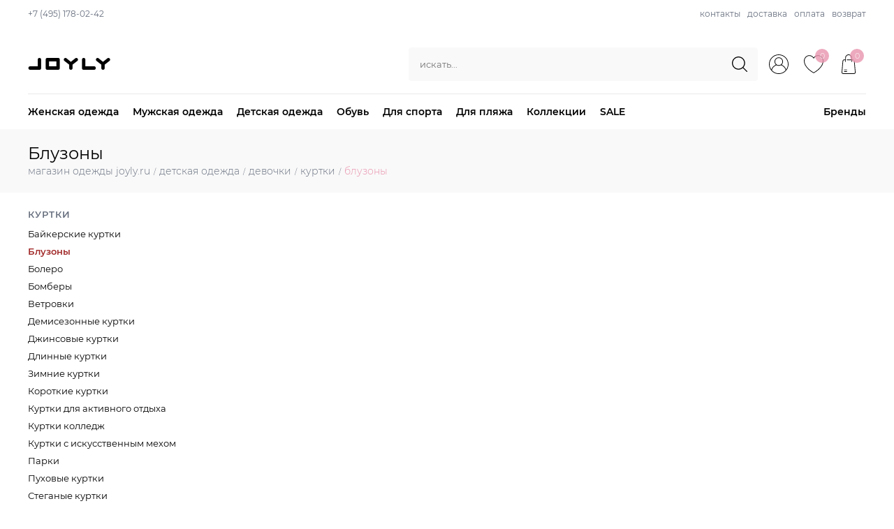

--- FILE ---
content_type: text/html; charset=utf-8
request_url: https://joyly.ru/kinder/cat/madchen/jacken/blousons/
body_size: 27895
content:


<!doctype html>
<html lang="ru">
<head>
    <meta charset="utf-8">
    <meta name="viewport" content="width=device-width, initial-scale=1">
    <meta http-equiv="X-UA-Compatible" content="IE=edge" />
    <title>Блузоны купить в интернет-магазине одежды JOYLY.RU</title>
    <meta name="description" content="Купить Блузоны в магазине JOYLY.RU. Более 0 моделей в наличии. Описание, фото, отзывы, гарантия качества. Бонусы. Доставка по РФ.">
    <meta name="keywords" content="Блузоны купить, Блузоны цена, Блузоны интернет магазин, Блузоны продажа, Блузоны заказ, Блузоны доставка, Блузоны в подарок, Блузоны аксессуары, Блузоны отзывы, Блузоны описание, Блузоны фото, Блузоны инструкции">
        <link rel="canonical" href="https://joyly.ru/kinder/cat/madchen/jacken/blousons/" />
        <link href="/css/font.min.css" rel="stylesheet">
    <link href="/css/css08.css" rel="stylesheet">
    <link href="/favicon.ico" rel="icon" type="image/x-icon">
    <link href="/favicon.ico" rel="shortcut icon" type="image/x-icon">
    
</head>
<body>

    <div class="joylypage">

        <ul class="top">
            <li>+7 (495) 178-02-42</li>
            <li><a href="/joyly/contact/">контакты</a></li>
            <li><a href="/joyly/delivery/">доставка</a></li>
            <li><a href="/joyly/pay/">оплата</a></li>
            <li><a href="/joyly/return/">возврат</a></li>
        </ul>

        <div class="header fl000">
            <a href="#" class="hamburger"><span></span><span></span><span></span></a>
            <a href="https://joyly.ru" class="logo">JOYLY</a>
            <a href="/search/" class="head-icon" id="head-icon-find" title="поиск"><img src="/img/search.svg" alt="поиск" /></a>
            <form method="get" action="/search/" class="ffind"><input type="text" name="s" placeholder="искать..."><button type="submit"></button></form>
            <a href="/myjoyly/" class="head-icon" id="head-icon-cabinet" title="личный кабинет"><img src="/img/user.svg" alt="личный кабинет" /></a>
            <a href="/wishlist/" class="head-icon" id="head-icon-likes" title="избранное"><img src="/img/heart.svg" alt="избранное" /><span id="likeCnt">0</span></a>
            <a href="/basket/" class="head-icon" id="head-icon-basket" title="корзина"><img src="/img/bag.svg" alt="корзина" /><span id="bagCnt">0</span></a>
        </div>

        <ul class="menu">
            <li>
                <a href="/damen/cat/all/">Женская одежда</a>
                <div class="dropdown bg001">
                    <div class="dd-col"><ul><li><b>Категории</b></li><li><a href="/accessoires/cat/damen/">Аксессуары</a></li><li><a href="/damen/cat/wasche/">Белье</a></li><li><a href="/damen/cat/blusen/">Блузки</a></li><li><a href="/damen/cat/hosen/">Брюки</a></li><li><a href="/damen/cat/jeans/">Джинсы</a></li><li><a href="/damen/cat/westen/">Жилетки</a></li><li><a href="/damen/cat/jumpsuits/">Комбинезоны</a></li><li><a href="/damen/cat/shirts/">Кофты</a></li><li><a href="/damen/cat/jacken/">Куртки</a></li><li><a href="/damen/cat/mantel/">Пальто</a></li><li><a href="/damen/cat/blazer/">Пиджаки</a></li><li><a href="/damen/cat/kleider/">Платья</a></li><li><a href="/damen/cat/pullover/">Пуловеры</a></li><li><a href="/damen/cat/tops/">Топы</a></li><li><a href="/damen/cat/tuniken/">Туники</a></li><li><a href="/damen/cat/rocke/">Юбки</a></li></ul></div>
                    <div class="dd-col"><ul><li><b>Бренды</b></li><li><a href="/brand/adidas/">ADIDAS</a></li><li><a href="/brand/ajc/">AJC</a></li><li><a href="/brand/alba-moda/">ALBA MODA</a></li><li><a href="/brand/amy-vermont/">Amy Vermont</a></li><li><a href="/brand/aniston/">ANISTON</a></li><li><a href="/brand/betty-barclay/">BETTY BARCLAY</a></li><li><a href="/brand/calvin-klein/">Calvin Klein</a></li><li><a href="/brand/cecil/">CECIL</a></li><li><a href="/brand/comma/">COMMA</a></li><li><a href="/brand/eddie-bauer/">EDDIE BAUER</a></li><li><a href="/brand/esprit/">ESPRIT</a></li><li><a href="/brand/eterna/">ETERNA</a></li><li><a href="/brand/frank-walder/">FRANK WALDER</a></li><li><a href="/brand/gerry-weber/">Gerry Weber</a></li><li><a href="/brand/guess/">GUESS</a></li></ul></div>
                    <div class="dd-col"><ul><li><br /></li><li><a href="/brand/hallhuber/">HALLHUBER</a></li><li><a href="/brand/heine/">HEINE</a></li><li><a href="/brand/herrlicher/">Herrlicher</a></li><li><a href="/brand/jack-wolfskin/">JACK WOLFSKIN</a></li><li><a href="/brand/junarose/">Junarose</a></li><li><a href="/brand/kaffe/">KAFFE</a></li><li><a href="/brand/kangaroos/">KANGAROOS</a></li><li><a href="/brand/khujo/">KHUJO</a></li><li><a href="/brand/lascana/">LASCANA</a></li><li><a href="/brand/m-collection/">m. collection</a></li><li><a href="/brand/marc-o-polo/">MARC O'POLO</a></li><li><a href="/brand/mavi/">MAVI</a></li><li><a href="/brand/miamoda/">MIAMODA</a></li><li><a href="/brand/mona/">Mona</a></li><li><a href="/brand/nike/">NIKE</a></li></ul></div>
                    <div class="dd-col"><ul><li><br /></li><li><a href="/brand/only/">ONLY</a></li><li><a href="/brand/paola/">Paola</a></li><li><a href="/brand/puma/">PUMA</a></li><li><a href="/brand/reebok/">REEBOK</a></li><li><a href="/brand/roxy/">ROXY</a></li><li><a href="/brand/soliver/">S.OLIVER</a></li><li><a href="/brand/sandwich/">SANDWICH</a></li><li><a href="/brand/seidensticker/">SEIDENSTICKER</a></li><li><a href="/brand/selected/">SELECTED</a></li><li><a href="/brand/sheego/">SHEEGO</a></li><li><a href="/brand/street-one/">STREET ONE</a></li><li><a href="/brand/superdry/">SUPERDRY</a></li><li><a href="/brand/tom-tailor/">TOM TAILOR</a></li><li><a href="/brand/vero-moda/">VERO MODA</a></li><li><a href="/brand/zizzi/">Zizzi</a></li></ul></div>
                </div>
            </li>
            <li>
                <a href="/herren/cat/all/">Мужская одежда</a>
                <div class="dropdown bg001">
                    <div class="dd-col"><ul class="dd-menu"><li><b>Категории</b></li><li><a href="/accessoires/cat/herren/">Аксессуары</a></li><li><a href="/herren/cat/wasche/">Белье</a></li><li><a href="/herren/cat/hosen/">Брюки</a></li><li><a href="/herren/cat/jeans/">Джинсы</a></li><li><a href="/herren/cat/westen/">Жилетки</a></li><li><a href="/herren/cat/anzuge/">Костюмы</a></li><li><a href="/herren/cat/shirts/">Кофты</a></li><li><a href="/herren/cat/jacken/">Куртки</a></li><li><a href="/herren/cat/mantel/">Пальто</a></li><li><a href="/herren/cat/pullover/">Пуловеры</a></li><li><a href="/herren/cat/hemden/">Рубашки</a></li></ul></div>
                    <div class="dd-col"><ul class="dd-menu"><li><b>Бренды</b></li><li><a href="/brand/babista/">Babista</a></li><li><a href="/brand/blend/">BLEND</a></li><li><a href="/brand/casamoda/">Casamoda</a></li><li><a href="/brand/cipo-and-baxx/">CIPO & BAXX</a></li><li><a href="/brand/eddie-bauer/">EDDIE BAUER</a></li><li><a href="/brand/emilio-adani/">Emilio Adani</a></li><li><a href="/brand/engbers/">Engbers</a></li><li><a href="/brand/fioceo/">FIOCEO</a></li><li><a href="/brand/garcia/">Garcia</a></li><li><a href="/brand/jack-and-jones/">JACK &amp; JONES</a></li></ul></div>
                    <div class="dd-col"><ul class="dd-menu"><li><br /></li><li><a href="/brand/jack-wolfskin/">JACK WOLFSKIN</a></li><li><a href="/brand/jacques-britt/">Jacques Britt</a></li><li><a href="/brand/jan-vanderstorm/">Jan Vanderstorm</a></li><li><a href="/brand/jp1880/">JP1880</a></li><li><a href="/brand/khujo/">KHUJO</a></li><li><a href="/brand/men-plus/">Men Plus</a></li><li><a href="/brand/nike/">NIKE</a></li><li><a href="/brand/only-and-sons/">Only &amp; Sons</a></li><li><a href="/brand/puma/">PUMA</a></li><li><a href="/brand/quiksilver/">QUIKSILVER</a></li></ul></div>
                    <div class="dd-col"><ul class="dd-menu"><li><br /></li><li><a href="/brand/reebok/">REEBOK</a></li><li><a href="/brand/regatta/">REGATTA</a></li><li><a href="/brand/soliver/">S.OLIVER</a></li><li><a href="/brand/salsa/">Salsa</a></li><li><a href="/brand/seidensticker/">SEIDENSTICKER</a></li><li><a href="/brand/selected/">SELECTED</a></li><li><a href="/brand/solid/">Solid</a></li><li><a href="/brand/tom-tailor/">TOM TAILOR</a></li><li><a href="/brand/tommy-hilfiger/">TOMMY HILFIGER</a></li><li><a href="/brand/true-prodigy/">True Prodigy</a></li></ul></div>
                </div>
            </li>
            <li>
                <a href="/kinder/cat/all/">Детская одежда</a>
                <div class="dropdown bg001">
                    <div class="dd-col"><ul class="dd-menu"><li><b>Одежда для девочек</b></li><li><a href="/kinder/cat/madchen/blusen/">Блузки</a></li><li><a href="/kinder/cat/madchen/hosen/">Брюки</a></li><li><a href="/kinder/cat/madchen/kurze-hosen/">Брюки короткие</a></li><li><a href="/kinder/cat/madchen/strickjacken/">Вязаные жакеты</a></li><li><a href="/kinder/cat/madchen/jeans/">Джинсы</a></li><li><a href="/kinder/cat/madchen/westen/">Жилетки</a></li><li><a href="/kinder/cat/madchen/schneebekleidung/">Зимняя одежда</a></li><li><a href="/kinder/cat/madchen/overalls/">Комбинезоны</a></li><li><a href="/kinder/cat/madchen/shirts/">Кофты</a></li><li><a href="/kinder/cat/madchen/jacken/">Куртки</a></li><li><a href="/kinder/cat/madchen/leggings/">Леггинсы</a></li><li><a href="/kinder/cat/madchen/regenbekleidung/">Непромокаемая одежда</a></li><li><a href="/kinder/cat/madchen/schuhe/">Обувь</a></li><li><a href="/kinder/cat/madchen/mantel/">Пальто</a></li><li><a href="/kinder/cat/madchen/kleider/">Платья</a></li><li><a href="/kinder/cat/madchen/pullover/">Пуловера</a></li><li><a href="/kinder/cat/madchen/sweater/">Свитера</a></li><li><a href="/kinder/cat/madchen/tops/">Топы</a></li><li><a href="/kinder/cat/madchen/rocke/">Юбки</a></li></ul></div>
                    <div class="dd-col"><ul class="dd-menu"><li><b>Одежда для мальчиков</b></li><li><a href="/kinder/cat/jungen/hosen/">Брюки</a></li><li><a href="/kinder/cat/jungen/kurze-hosen/">Брюки короткие</a></li><li><a href="/kinder/cat/jungen/strickjacken/">Вязаные жакеты</a></li><li><a href="/kinder/cat/jungen/jeans/">Джинсы</a></li><li><a href="/kinder/cat/jungen/westen/">Жилетки</a></li><li><a href="/kinder/cat/jungen/schneebekleidung/">Зимняя одежда</a></li><li><a href="/kinder/cat/jungen/overalls/">Комбинезоны</a></li><li><a href="/kinder/cat/jungen/shirts/">Кофты</a></li><li><a href="/kinder/cat/jungen/jacken/">Куртки</a></li><li><a href="/kinder/cat/jungen/regenbekleidung/">Непромокаемая одежда</a></li><li><a href="/kinder/cat/jungen/schuhe/">Обувь</a></li><li><a href="/kinder/cat/jungen/pullover/">Пуловера</a></li><li><a href="/kinder/cat/jungen/hemden/">Рубашки</a></li><li><a href="/kinder/cat/jungen/sweater/">Свитера</a></li></ul></div>
                    <div class="dd-col"><ul class="dd-menu"><li><b>Бренды</b></li><li><a href="/brand/arizona/">ARIZONA</a></li><li><a href="/brand/bench/">Bench</a></li><li><a href="/brand/buffalo/">BUFFALO</a></li><li><a href="/brand/chiemsee/">CHIEMSEE</a></li><li><a href="/brand/cmp/">CMP</a></li><li><a href="/brand/converse/">CONVERSE</a></li><li><a href="/brand/dc/">DC</a></li><li><a href="/brand/garcia/">Garcia</a></li><li><a href="/brand/geox/">GEOX</a></li><li><a href="/brand/jack-and-jones/">JACK &amp; JONES</a></li><li><a href="/brand/jack-wolfskin/">JACK WOLFSKIN</a></li><li><a href="/brand/kangaroos/">KANGAROOS</a></li><li><a href="/brand/kaporal/">Kaporal</a></li><li><a href="/brand/kappa/">KAPPA</a></li><li><a href="/brand/kids-only/">Kids ONLY</a></li><li><a href="/brand/killtec/">KILLTEC</a></li><li><a href="/brand/lego-wear/">Lego Wear</a></li><li><a href="/brand/lico/">LICO</a></li><li><a href="/brand/logoshirt/">LOGOSHIRT</a></li></ul></div>
                    <div class="dd-col"><ul class="dd-menu"><li><br /></li><li><a href="/brand/marc-o-polo/">MARC O'POLO</a></li><li><a href="/brand/name-it/">Name It</a></li><li><a href="/brand/next/">NEXT</a></li><li><a href="/brand/nike/">NIKE</a></li><li><a href="/brand/nop/">NOP</a></li><li><a href="/brand/noppies/">Noppies</a></li><li><a href="/brand/puma/">PUMA</a></li><li><a href="/brand/quiksilver/">QUIKSILVER</a></li><li><a href="/brand/reebok/">REEBOK</a></li><li><a href="/brand/regatta/">REGATTA</a></li><li><a href="/brand/reima/">reima</a></li><li><a href="/brand/roxy/">ROXY</a></li><li><a href="/brand/soliver/">S.OLIVER</a></li><li><a href="/brand/salt-and-pepper/">Salt &amp; Pepper</a></li><li><a href="/brand/superfit/">Superfit</a></li><li><a href="/brand/tom-tailor/">TOM TAILOR</a></li><li><a href="/brand/tommy-hilfiger/">TOMMY HILFIGER</a></li><li><a href="/brand/trespass/">Trespass</a></li><li><a href="/brand/trigema/">TRIGEMA</a></li></ul></div>
                </div>
            </li>
            <li>
                <a href="/schuhe/cat/all/">Обувь</a>
                <div class="dropdown bg001">
                    <div class="dd-col"><ul class="dd-menu"><li><b>Обувь для женщин</b></li><li><a href="/schuhe/cat/damen/ballerinas/">Балетки</a></li><li><a href="/schuhe/cat/damen/high-heels/">Высокий каблук</a></li><li><a href="/schuhe/cat/damen/hausschuhe/">Домашняя обувь</a></li><li><a href="/schuhe/cat/damen/halbschuhe/">Полуботинки</a></li><li><a href="/schuhe/cat/damen/stiefeletten/">Полусапожки</a></li><li><a href="/schuhe/cat/damen/stiefel/">Сапоги</a></li><li><a href="/schuhe/cat/damen/pumps/">Туфли</a></li></ul></div>
                    <div class="dd-col"><ul class="dd-menu"><li><b>Обувь для мужчин</b></li><li><a href="/schuhe/cat/herren/business-schuhe/">Бизнес-обувь</a></li><li><a href="/schuhe/cat/herren/boots/">Ботинки</a></li><li><a href="/schuhe/cat/herren/hausschuhe/">Домашняя обувь</a></li><li><a href="/schuhe/cat/herren/sneaker/">Кроссовки</a></li><li><a href="/schuhe/cat/herren/halbschuhe/">Полуботинки</a></li><li><a href="/schuhe/cat/herren/stiefeletten/">Полусапожки</a></li><li><a href="/schuhe/cat/herren/gummistiefel/">Резиновые сапоги</a></li><li><a href="/schuhe/cat/herren/clogs/">Сабо</a></li><li><a href="/schuhe/cat/herren/sportschuhe/">Спортивная обувь</a></li></ul></div>
                    <div class="dd-col"><ul class="dd-menu"><li><b>Бренды</b></li><li><a href="/brand/alba-moda/">ALBA MODA</a></li><li><a href="/brand/bama/">BAMA</a></li><li><a href="/brand/bianco/">Bianco</a></li><li><a href="/brand/bugatti/">BUGATTI</a></li><li><a href="/brand/dogo/">DOGO</a></li><li><a href="/brand/ekonika/">ekonika</a></li><li><a href="/brand/gabor/">GABOR</a></li><li><a href="/brand/geox/">GEOX</a></li><li><a href="/brand/heine/">HEINE</a></li></ul></div>
                    <div class="dd-col"><ul class="dd-menu"><li><br /></li><li><a href="/brand/lloyd/">LLOYD</a></li><li><a href="/brand/nike/">NIKE</a></li><li><a href="/brand/peter-kaiser/">Peter Kaiser</a></li><li><a href="/brand/puma/">PUMA</a></li><li><a href="/brand/reebok/">REEBOK</a></li><li><a href="/brand/rieker/">RIEKER</a></li><li><a href="/brand/sioux/">SIOUX</a></li><li><a href="/brand/tamaris/">TAMARIS</a></li><li><a href="/brand/think/">Think</a></li></ul></div>
                </div>
            </li>
            <li>
                <a href="/sport-wear/cat/all/">Для спорта</a>
                <div class="dropdown bg001">
                    <div class="dd-col"><ul class="dd-menu"><li><b>Женская спортивная</b></li><li><a href="/sport-wear/cat/damen/hosen/">Брюки</a></li><li><a href="/sport-wear/cat/damen/shirts/">Кофты</a></li><li><a href="/sport-wear/cat/damen/jacken-und-westen/">Куртки и Жилетки</a></li><li><a href="/sport-wear/cat/damen/unterwasche/">Нижнее белье</a></li><li><a href="/sport-wear/cat/damen/socken-und-strumpfe/">Носки и Колготки</a></li><li><a href="/sport-wear/cat/damen/kleider-und-rocke/">Платья и Юбки</a></li><li><a href="/sport-wear/cat/damen/bademode/">Пляжная- и Сёрфмода</a></li><li><a href="/sport-wear/cat/damen/pullover-und-sweater/">Пуловеры и Свитеры</a></li><li><a href="/sport-wear/cat/damen/trainingsanzuge/">Спортивные костюмы</a></li><li><a href="/sport-wear/cat/damen/trikots-und-fanartikel/">Трико и Фан-одежда</a></li></ul></div>
                    <div class="dd-col"><ul class="dd-menu"><li><b>Мужская спортивная</b></li><li><a href="/sport-wear/cat/herren/hosen/">Брюки</a></li><li><a href="/sport-wear/cat/herren/shirts/">Кофты</a></li><li><a href="/sport-wear/cat/herren/jacken-und-westen/">Куртки и Жилетки</a></li><li><a href="/sport-wear/cat/herren/unterwasche/">Нижнее белье</a></li><li><a href="/sport-wear/cat/herren/socken-und-strumpfe/">Носки и Колготки</a></li><li><a href="/sport-wear/cat/herren/bademode/">Пляжная- и Сёрфмода</a></li><li><a href="/sport-wear/cat/herren/pullover-und-sweater/">Пуловеры и Свитеры</a></li><li><a href="/sport-wear/cat/herren/trainingsanzuge/">Спортивные костюмы</a></li><li><a href="/sport-wear/cat/herren/trikots-und-fanartikel/">Трико и Фан-одежда</a></li></ul></div>
                    <div class="dd-col"><ul class="dd-menu"><li><br /></li></ul></div>
                    <div class="dd-col"><ul class="dd-menu"><li><br /></li></ul></div>
                </div>
            </li>
            <li>
                <a href="/bademode/cat/all/">Для пляжа</a>
                <div class="dropdown bg001">
                    <div class="dd-col"><ul class="dd-menu"><li><b>Женская пляжная мода</b></li><li><a href="/bademode/cat/damen/bikinis/">Бикини</a></li><li><a href="/bademode/cat/damen/badeanzuge/">Купальники</a></li><li><a href="/bademode/cat/damen/strandaccessoires/">Пляжные аксессуары</a></li><li><a href="/bademode/cat/damen/bademantel/">Халаты</a></li></ul></div>
                    <div class="dd-col"><ul class="dd-menu"><li><b>Мужская пляжная мода</b></li><li><a href="/bademode/cat/herren/badehosen/">Плавки</a></li><li><a href="/bademode/cat/herren/bademantel/">Халаты</a></li></ul></div>
                    <div class="dd-col"><ul class="dd-menu"><li><br /></li></ul></div>
                    <div class="dd-col"><ul class="dd-menu"><li><br /></li></ul></div>
                </div>
            </li>
            <li><a href="/kollection/c/alle/">Коллекции</a></li>
            <li><a href="/sale/cat/alle/">SALE</a></li>
            <li><a href="/brands/">Бренды</a></li>
        </ul>

        

<div class="main-title bg001">
    <h1>Блузоны</h1>
    <ul itemscope itemtype="http://schema.org/BreadcrumbList" class="breadcrumb"><li itemscope itemprop="itemListElement" itemtype="http://schema.org/ListItem"><a itemprop="item" title="Магазин одежды joyly.ru" href="/"><span itemprop="name">Магазин одежды joyly.ru</span><meta itemprop="position" content="1"></a></li><li class="sp">/</li><li itemscope itemprop="itemListElement" itemtype="http://schema.org/ListItem"><a itemprop="item" title="Детская одежда" href="/kinder/cat/all/"><span itemprop="name">Детская одежда</span><meta itemprop="position" content="2"></a></li><li class="sp">/</li><li itemscope itemprop="itemListElement" itemtype="http://schema.org/ListItem"><a itemprop="item" title="Девочки" href="/kinder/cat/madchen/"><span itemprop="name">Девочки</span><meta itemprop="position" content="3"></a></li><li class="sp">/</li><li itemscope itemprop="itemListElement" itemtype="http://schema.org/ListItem"><a itemprop="item" title="Куртки" href="/kinder/cat/madchen/jacken/"><span itemprop="name">Куртки</span><meta itemprop="position" content="4"></a></li><li class="sp">/</li><li itemscope itemprop="itemListElement" itemtype="http://schema.org/ListItem"><b itemprop="name">Блузоны</b><meta itemprop="position" content="5"></li></ul>
</div>
<div class="main">
    <div class="filter-btn"><a href="#">Фильтры<b>+</b></a></div>
    <div class="cart-fl">
        <div class="cart-data">
            <div class="carts">
            </div>
            
        </div>
        <div class="cart-menu">
            <h3>Куртки</h3><ul><li><a href="/kinder/cat/madchen/jacken/bikerjacken/">Байкерские куртки</a></li><li><b>Блузоны</b></li><li><a href="/kinder/cat/madchen/jacken/boleros/">Болеро</a></li><li><a href="/kinder/cat/madchen/jacken/bomberjacken/">Бомберы</a></li><li><a href="/kinder/cat/madchen/jacken/windbreakers/">Ветровки</a></li><li><a href="/kinder/cat/madchen/jacken/ubergangsjacken/">Демисезонные куртки</a></li><li><a href="/kinder/cat/madchen/jacken/jeansjacken/">Джинсовые куртки</a></li><li><a href="/kinder/cat/madchen/jacken/langjacken/">Длинные куртки</a></li><li><a href="/kinder/cat/madchen/jacken/winterjacken/">Зимние куртки</a></li><li><a href="/kinder/cat/madchen/jacken/kurzjacken/">Короткие куртки</a></li><li><a href="/kinder/cat/madchen/jacken/outdoorjacken/">Куртки для активного отдыха</a></li><li><a href="/kinder/cat/madchen/jacken/collegejacken/">Куртки колледж</a></li><li><a href="/kinder/cat/madchen/jacken/fellimitat-jacken/">Куртки с искусственным мехом</a></li><li><a href="/kinder/cat/madchen/jacken/parkas/">Парки</a></li><li><a href="/kinder/cat/madchen/jacken/daunenjacken/">Пуховые куртки</a></li><li><a href="/kinder/cat/madchen/jacken/steppjacken/">Стеганые куртки</a></li><li><a href="/kinder/cat/madchen/jacken/strickjacken/">Трикотажные жакеты</a></li><li><a href="/kinder/cat/madchen/jacken/funktionsjacken/">Функциональные куртки</a></li><li><a href="/kinder/cat/madchen/jacken/zip-hoodies/">Худи на молнии</a></li><li><a href="/kinder/cat/madchen/jacken/divers-jacken/">Куртки разные</a></li></ul>
            
        </div>
    </div>
</div>



        <div class="footer bg001">
            <div class="footer-text">
                <h6>Женская мода</h6>
                <ul><li><a href="/damen/cat/blusen/">Блузки для женщин</a></li><li><a href="/damen/cat/hosen/">Брюки для женщин</a></li><li><a href="/damen/cat/jeans/">Джинсы для женщин</a></li><li><a href="/damen/cat/shirts/">Кофты для женщин</a></li><li><a href="/damen/cat/jacken/">Куртки для женщин</a></li><li><a href="/damen/cat/mantel/">Пальто для женщин</a></li><li><a href="/damen/cat/blazer/">Пиджаки для женщин</a></li><li><a href="/damen/cat/kleider/">Платья для женщин</a></li><li><a href="/damen/cat/pullover/">Пуловеры для женщин</a></li><li><a href="/damen/cat/tops/">Топы для женщин</a></li><li><a href="/damen/cat/tuniken/">Туники для женщин</a></li><li><a href="/damen/cat/rocke/">Юбки для женщин</a></li></ul>
            </div>
            <div class="footer-text">
                <h6>Мужская мода</h6>
                <ul><li><a href="/herren/cat/wasche/">Белье для мужчин</a></li><li><a href="/herren/cat/hosen/">Брюки для мужчин</a></li><li><a href="/herren/cat/jeans/">Джинсы для мужчин</a></li><li><a href="/herren/cat/westen/">Жилетки для мужчин</a></li><li><a href="/herren/cat/anzuge/">Костюмы для мужчин</a></li><li><a href="/herren/cat/shirts/">Кофты для мужчин</a></li><li><a href="/herren/cat/jacken/">Куртки для мужчин</a></li><li><a href="/herren/cat/mantel/">Пальто для мужчин</a></li><li><a href="/herren/cat/pullover/">Пуловеры для мужчин</a></li><li><a href="/herren/cat/hemden/">Рубашки для мужчин</a></li></ul>
            </div>
            <div class="footer-text">
                <h6>Информация</h6>
                <ul><li><a href="/joyly/contact/">Контакты</a></li><li><a href="/joyly/delivery/">Доставка</a></li><li><a href="/joyly/pay/">Оплата</a></li><li><a href="/joyly/bonus/">Бонусы</a></li><li><a href="/joyly/return/">Возврат</a></li><li><a href="/joyly/sizes/damen/">Женские размеры</a></li><li><a href="/joyly/sizes/herren/">Мужские размеры</a></li><li><a href="/joyly/sizes/kinder/">Детские размеры</a></li><li><a href="/joyly/sizes/schuhe/">Размеры обуви</a></li><li><a href="/brands/">О брендах</a></li><li><a href="/joyly/privacy-policy/">Положение о персональных данных</a></li><li><a href="/joyly/user-agreement/">Пользовательское соглашение</a></li></ul>
            </div>
            <div class="footer-phone">
                <p class="phone-email"><span>Телефон</span><br />+7 (495) 178-02-42</p>
                <p class="phone-email"><span>E-Mail</span><br /><a href="mailto:info@joyly.ru">info@joyly.ru</a></p>
            </div>
        </div>

        <div class="pay-icon"><a href="/joyly/pay/"><img src="/img/pay/visa.png" alt="принимаем карты VISA" /></a><a href="/joyly/pay/"><img src="/img/pay/mastercard.png" alt="принимаем карты Mastercard" /></a><a href="/joyly/pay/"><img src="/img/pay/mir.png" alt="принимаем карты МИР" /></a></div>

    </div>
    <div id="totop">&#11014;</div>

    <script src="/js/jquery-3.7.1.min.js"></script>
    <script src="/js/mp.min.js"></script>
    
    <script>
        $(function () {
            $('.cart-icons img').mouseover(function () {
                var opp = $(this).parent().parent();
                $('.cart-img img', opp).attr('src', $(this).attr('src'));
                $('.cart-color', opp).text($(this).attr("alt"));
            });
        });
    </script>

    <!-- Yandex.Metrika counter -->
    <script>(function (m, e, t, r, i, k, a) { m[i] = m[i] || function () { (m[i].a = m[i].a || []).push(arguments) }; m[i].l = 1 * new Date(); k = e.createElement(t), a = e.getElementsByTagName(t)[0], k.async = 1, k.src = r, a.parentNode.insertBefore(k, a) })(window, document, "script", "https://mc.yandex.ru/metrika/tag.js", "ym"); ym(54760168, "init", { clickmap: true, trackLinks: true, accurateTrackBounce: true });</script> <noscript><div><img src="https://mc.yandex.ru/watch/54760168" style="position:absolute; left:-9999px;" alt="" /></div></noscript> <!-- /Yandex.Metrika counter -->
</body>
</html>






--- FILE ---
content_type: text/css
request_url: https://joyly.ru/css/css08.css
body_size: 5534
content:

*, *:before, *:after { border: 0; margin: 0; padding: 0; outline: 0; box-sizing: border-box; }
html { }
body { background-color: #fff; color: #000; font-family: Montserrat, sans-serif; font-size: 13px; font-weight: 400; line-height: 22px; }
a { background-color: transparent; color: #4471bb; }
a:active, a:hover { outline: 0; }
b{ font-weight: 600; }
img { border: 0; vertical-align: bottom; }
table { border-collapse: collapse; border-spacing: 0; }
.tal { text-align: left; }
.tac { text-align: center; }
.tar { text-align: right; }
.fll { float: left; }
.flr { float: right; }
.m-lr-auto { margin-left: auto; margin-right: auto; }
.mb20{ margin-bottom: 20px; }
.mt20{ margin-top: 20px; }
.fw600 { font-weight: 600; }

/* ----- */

h1 { margin: 0px 0px; padding: 0; color: #000; font-size: 24px; font-weight: 400; line-height: normal; }
h2 { margin: 20px 0px; padding: 0; color: #757575; font-size: 18px; font-weight: 600; }
h3 { margin: 15px 0px; padding: 0; color: #757575; font-size: 16px; font-weight: 400; }
h4 { background-color: #fed14a; background: linear-gradient(135deg, #fed14a 0%, #fed14a 80%, #f9f9f9 80%, #f9f9f9 100%); margin: 10px 0px; padding: 10px 20px; color: #000; font-size: 12px; font-weight: 400; text-transform: uppercase; }
ul, ol { margin: 0px 40px; }
li { margin: 0; }
p { margin: 5px 0px; }

input, textarea, select { height: 48px; margin: 0; padding: 0px 10px; outline: none; border: 1px solid #e9e9e9; background-color: #fff;
						  color: #000; font-family: Montserrat,sans-serif; font-size: 15px; font-weight: 600; line-height: 46px; transition: 0.3s ease border-color; }
input[type=text], textarea { -webkit-appearance: none; }
input:focus, textarea:focus { border-color: #fed14a; }

.form-line { margin-bottom: 15px; }
.form-line label { display: block; color: #757575; letter-spacing: 1px; text-transform: lowercase; }
.form-line .form-err { color: #a22a2a; letter-spacing: 1px; text-transform: lowercase; }
.form-line input, .form-line select { width: 100%; }
.form-line .form-cb { color: #757575; letter-spacing: 1px; text-transform: lowercase; }
.form-line .form-cb input[type=checkbox] { width: auto; margin-right: 10px; vertical-align: middle; }

.btn { display: inline-block; margin: 0; padding: 0px 20px; border: 1px solid #000; background-color: #000; color: #fff; font-family: Montserrat,sans-serif; font-size: 14px; font-weight: 400; line-height: 40px; text-align: center; text-decoration: none; text-transform: uppercase; cursor: pointer; -webkit-appearance: none; transition: 0.3s ease all; }
.btn:hover { border: 1px solid #757575; background-color: #757575; }
.btn.btn100 { display: block; width: 100%; }
.btn.btn-bonus { padding: 0px 5px; border: 1px solid #e995af; background-color: #e995af; font-size: 11px; line-height: 22px; text-transform: lowercase; }
.btn.btn-bonus:hover { border: 1px solid #c5768e; background-color: #c5768e; }
.btn.btn-pay { font-size: 12px; line-height: 30px; text-transform: none; }

.btn.btn-del { padding: 0px 10px; border: 1px solid #68707f; background-color: #fff; color: #68707f; font-size: 11px; line-height: 22px; text-transform: lowercase; }
.btn.btn-del:hover { border: 1px solid #68707f; background-color: #68707f; color: #fff; }

/* ----- */

.joylypage { margin: 0 auto; padding: 0px 8px; min-width: 320px; max-width: 1216px; }
.header { padding: 20px 0px 10px; }
.main-title { padding: 20px 0px; }
.main { padding: 20px 0px; }
.footer { display: flex; flex-flow: row wrap; padding: 40px 0px; }

/* 1200 ������ ���� ��������� ���� joylypage, -8 ������� �� ���� ��� ������� ������� */
.bg001 { position: relative; z-index:0; }
.bg001::before { content: ""; position: absolute; height: 100%; top: 0; left: calc((100vw - 1200px) / -2); right: calc((100vw - 1201px) / -2); z-index: -1; background-color: #f9f9f9; }
@media only screen and (max-width : 1200px) { .bg001::before { left: -8px; right: -8px; } }

/* ----- */

ul.top { display: flex; flex-flow: row wrap; margin: 0; padding: 0; list-style: none; }
ul.top > li { margin-left: 10px; padding: 0; line-height: 40px; font-size: 12px; font-weight: 400; }
ul.top > li:first-child { margin-left: 0px; margin-right: auto; color: #68707f; }
ul.top > li > a { color: #68707f; text-decoration: none; }

/* ----- */

.hamburger { display: none; margin: 18px 15px 18px 0px; }
.hamburger span { display: block; width: 25px; height: 2px; background-color: #000; }
.hamburger span + span { margin-top: 4px; }
.hamburger span + span + span { width: 20px; }

.logo { margin: 10px auto 10px 0px; color: #000; font-family: 'RadioStars-Regular'; font-size: 24px; font-style: normal; font-weight: bold; letter-spacing: 5px; line-height: 30px; text-decoration: none; text-transform: lowercase; }

.head-icon { position: relative; width: 50px; height: 50px; padding: 11px; }
.head-icon img { width: 28px; height: 28px; }
#likeCnt, #bagCnt { position: absolute; top: 3px; right: 3px; display: inline-block; width: 20px; height: 20px; border-radius: 50%; background-color: #e995af; color: #fff; font-size: 11px; font-weight: 300; line-height: 20px; text-align: center; opacity: 0.8; }
#head-icon-find { display: none; }

form.ffind { position: relative; width: 500px; margin: 8px 5px; }
form.fsearch { position: relative; width: 100%; margin: 8px 0px; }
form.ffind input,
form.fsearch input { width: 100%; border-radius: 4px; border: 1px solid #f9f9f9; padding: 0px 52px 0px 15px; background: #f9f9f9; font-size: 13px; font-weight: 400; line-height: 32px; }
form.ffind button,
form.fsearch button { position: absolute; top: 13px; right: 15px; width: 22px; height: 22px; padding: 0; margin: 0; border: 0; outline: 0; background: transparent url(/img/search.svg); cursor: pointer; }

/* ----- */

ul.menu { position: relative; display: flex; flex-flow: row wrap; justify-content: space-between; margin: 0; padding: 0; list-style: none; border-top: 1px solid #e9e9e9; }
ul.menu > li { display: inline-block; margin: 0px 20px 0px 0px; padding: 0; }
ul.menu > li:last-child { margin: 0px 0px 0px auto;  }
ul.menu > li > a	{ display: inline-block; height: 50px; border-bottom: 5px solid #fff; color: #000; font-size: 14px; font-weight: 600; line-height: 50px; text-decoration: none; }
ul.menu > li:hover > a { border-bottom: 5px solid #f9f9f9; color: #a22a2a; }
.dropdown { position: absolute; z-index: 11; top: auto; left: 0; display: none; width: 100%; }
ul.menu > li:hover .dropdown { display: flex; flex-flow: row wrap; justify-content: space-between; }
.dd-col { width: 25%; padding: 20px 5px; }
.dd-col b { color: #757575; }
.dd-col > ul { margin: 0; padding: 0; list-style: none; text-align: left; }
.dd-col > ul > li { margin: 0; padding: 0; color: #333; line-height: 22px; }
.dd-col > ul > li > a { color: #333; text-decoration: none; }
.dd-col > ul > li > a:hover { border-bottom: 1px solid #333; }

.menu-mobile-phone { margin: 15px; color: #333; font-size: 18px; font-weight: 700; text-align: center; }

@media only screen and (max-width : 1152px) {
	ul.menu > li > a { font-size: 12px; }
}
@media only screen and (max-width : 992px) {
	ul.top { display:none; }
	.header { padding: 10px 0px; }
	.hamburger{ display: block; }
	ul.menu { display: none; }
	#head-icon-find { display: block; }
	form.ffind { display: none; }
}
@media only screen and (max-width : 496px) {
	#head-icon-likes { display: none; }
	#head-icon-find { display: none; }
}

/* ----- */

.footer .footer-text { order: 1; width: 24%; padding: 0px 10px; }
.footer .footer-phone { order: 2; width: 28%; padding: 0px 10px; text-align: right; }
.footer h6 { margin: 0px 0px 10px 0px; padding: 0; color: #68707f; font-size: 12px; font-weight: 700; letter-spacing: 1px; text-transform: uppercase; }
.footer ul { margin: 0; padding: 0; list-style: none; }
.footer ul li { margin: 0; padding: 0; font-size: 12px; }
.footer ul li a { color: #000;  text-decoration: none; }
.footer ul li a:hover { text-decoration: underline; }
p.phone-email { margin: 0px 0px 20px 0px; padding: 0; color: #68707f; font-size: 20px; font-weight: 700; }
p.phone-email span{ font-size: 12px; font-weight: 400; }
p.phone-email a{ color: #68707f; text-decoration: none; }
p.phone-email a:hover { text-decoration: underline; }
@media only screen and (max-width : 816px) {
	.footer .footer-text { width: 100%; padding: 10px 0px; }
	.footer .footer-phone { order: 0; width: 100%; padding: 10px 0px; text-align: left; }
	.footer ul li { display: inline-block; margin-right: 5px; }
}

.pay-icon { padding: 20px 0px; text-align: right; }
.pay-icon a { padding: 2px; border-bottom: none; text-decoration: none; }

/* --- --- --- --- --- */

#totop { position: fixed; top: 32px; right: 32px; z-index: 100; display: none; width: 36px; height: 36px; border-radius: 4px; background-color: rgba(0,0,0,.4); color: #fff; font-size: 24px; font-weight: 400; line-height: 36px; text-align: center; cursor: pointer; opacity: 0.6; transition: opacity .5s ease; }
#totop:hover { opacity: 1; }

/* --- --- --- --- --- */

#filter-panel { }
#mobile-panel { }
.slide-panel { position: fixed; top: 0; left: 0; z-index: 11; overflow-x: hidden; width: 0; height: 100%; padding: 60px 0px 20px; background-color: #fff; transition: 0.2s; }
.slide-btn-close { position: absolute; top: 0; right: 0; width: 40px; height: 40px; margin: 10px; color: #000; font-size: 48px; font-weight: 300; line-height: 40px; text-align: center; text-decoration: none; }
#mobile-panel > ul { margin: 0; padding: 0; list-style: none; }
#mobile-panel > ul > li { display: block; border-top: 1px solid #e9e9e9; margin: 0; padding: 0; line-height: 40px; }
#mobile-panel > ul > li:first-child { border-top: none; }
#mobile-panel ul li a { padding: 0px 10px; color: #000; font-size: 18px; font-weight: 500; text-decoration: none; }
#mobile-panel ul + ul,
#mobile-panel ul + p { margin-top: 30px; }
#mobile-panel > p { margin: 0px 10px; padding: 0; list-style: none; }
#mobile-panel > p.phone-email { margin-bottom: 20px; color: #68707f; font-size: 20px; font-weight: 700; }
#mobile-panel > p.phone-email a { color: #68707f; font-size: 20px; }
#filter-panel h3 { margin: 0px 10px; padding: 0; color: #68707f; font-size: 14px; font-weight: 600; letter-spacing: 1px; text-transform: uppercase; }
#filter-panel > ul { margin: 0; padding: 0; list-style: none; }
#filter-panel > ul > li { display: block; border-top: 1px solid #e9e9e9; margin: 0; padding: 0px 10px; font-size: 14px; line-height: 28px; }
#filter-panel > ul > li:first-child { border-top: none; }
#filter-panel > ul li a { color: #000; text-decoration: none; }
#filter-panel > ul li b { color: #a22a2a; }
#filter-panel ul + h3 { margin-top: 20px; }
#filter-panel .brandscroll ul { margin: 0; padding: 0; list-style: none; columns: 2; }
#filter-panel .brandscroll ul li { display: block; margin: 0; padding: 0px 10px; font-size: 12px; line-height: 26px; }
#filter-panel .brandscroll ul li a { color: #000000; font-weight: 500; text-decoration: none; }
#filter-panel .brandscroll ul li b { color: #a22a2a; }
.filter-btn { display: none; margin: 0px 0px 10px; }
.filter-btn > a { display: block; padding: 0px 10px; background-color: #f9f9f9; color: #000; font-size: 13px; font-weight: 400; line-height: 36px; text-decoration: none; text-transform: uppercase; }
.filter-btn > a > b { float: right; display: inline-block; font-size: 18px; }
@media only screen and (max-width : 832px) {
	.filter-btn { display: block; }
}

/* --- --- --- --- --- */

.brands-all h2 { display: inline-block; margin: 20px 5px 10px; padding: 5px 10px; background-color: #68707f; color: #fff; }
.brands-all ul { margin: 0; padding: 0; list-style: none; column-count: 4; -webkit-column-count: 4; -moz-column-count: 4; }
.brands-all ul li { margin: 0; padding: 0px 5px; }
.brands-all a { color: #000; line-height: 26px; text-decoration: none; }
.brands-all a:hover { text-decoration: underline; }
.brands-all sup { color: #666; }

.brands-all-pages { margin: 20px 0px; text-align: right; }
.brands-all-pages a { display: inline-block; margin: 1px; padding: 0px 10px; background-color: #f9f9f9; color: #000; font-weight: 400; line-height: 28px; text-decoration: none; }
.brands-all-pages a:hover { background-color: #68707f; color: #fff; }

@media only screen and (max-width : 864px) { .brands-all ul { column-count: 3; -webkit-column-count: 3; -moz-column-count: 3; } }
@media only screen and (max-width : 672px) { .brands-all ul { column-count: 2; -webkit-column-count: 2; -moz-column-count: 2; } }

/* --- --- --- --- --- */

ul.breadcrumb { margin: 0; padding: 0; list-style: none; }
ul.breadcrumb li { display: inline-block; margin: 0; padding: 0; color: #68707f; font-size: 14px; font-weight: 300; line-height: normal; text-transform: lowercase; }
ul.breadcrumb li.sp { padding: 0px 5px; font-size: 10px; }
ul.breadcrumb li a { color: #68707f; text-decoration: none; }
ul.breadcrumb li a:hover { color: #e995af; border-bottom: 1px solid #e995af; }
ul.breadcrumb li b { color: #e995af; font-weight: 300; }

/* --- --- --- --- --- */

.cart-fl { display: flex; flex-flow: row wrap; }
.cart-menu { flex-basis: 22%; order:1; padding-right: 15px; }
.cart-data { flex-basis: 78%; order:2; }
.cart-info { flex-basis: 100%; order:3; }

.carts { display:grid; grid-template-columns: repeat(3,1fr); grid-template-rows: auto; grid-gap: 25px 15px; }
.carts.carts4 { grid-template-columns: repeat(4,1fr); }
.cart { position: relative; border: 1px solid #fff; padding: 10px; }
.cart:hover { border: 1px solid #f9f9f9; }
.cart a.cart-img { display: block; margin-bottom: 20px; text-align: center; }
.cart img { max-width: 100%; }
.cart img { aspect-ratio: 400 / 572; object-fit: contain; }
.cart p { line-height: normal; }
.cart p.cart-price { color: #68707f; font-weight: 600; }
.cart p.cart-price-old { color: #ea9ab3; font-size: 11px; text-decoration: line-through; }
.cart p a { color: #000; text-decoration: none; }
.cart p a:hover { text-decoration: underline; }

.cart .cart-fl { position: absolute; left: 2px; top: 2px; }
.cart .cart-fl div { margin-bottom: 5px; padding: 0px 10px; font-weight: 500; font-size: 11px; line-height: 22px; text-align: right; opacity: 0.8; }
.cart .cart-fl .cart-fl-isnew { background-color: #fed14a; color: #000000; }
.cart .cart-fl .cart-fl-discount { background-color: #ea9ab3; color: #f9f9f9; }

.cart-icons { margin: 5px 0px; }
.cart-icons img { width: 30px; height: 40px; margin: 0px 1px 2px 0px; }
.cart p.cart-color, .cart p.cart-sizes{ color: #757575; font-size: 11px; }

.cart-menu h3 { margin: 20px 0px 5px; padding: 0; color: #68707f; font-size: 13px; font-weight: 600; letter-spacing: 1px; text-transform: uppercase; }
.cart-menu h3:first-child { margin-top: 0px }
.cart-menu ul { margin: 0; padding: 0; list-style: none; }
.cart-menu ul li { margin: 0; padding: 0; line-height: 25px; }
.cart-menu ul li a { color: #000; text-decoration: none; }
.cart-menu ul li b { color: #a22a2a; }

.carts-pages { margin: 20px 0px; text-align: right; }
.carts-pages * { display: inline-block; margin: 2px; padding: 0px 15px; color: #000; font-weight: 400; line-height: 32px; }
.carts-pages b { background-color: #68707f; color: #fff; }
.carts-pages a { background-color: #f9f9f9; text-decoration: none; }
.carts-pages a:hover { background-color: #e9e9e9; }

@media only screen and (max-width : 816px) {
	.cart-menu { display: none; }
	.cart-data { flex-basis: 100%; }
	.carts.carts4 { grid-template-columns: repeat(3,1fr); }
}

@media only screen and (max-width : 640px) {
	.carts { grid-template-columns: repeat(2,1fr); }
	.carts.carts4 { grid-template-columns: repeat(2,1fr); }
}

.brandscroll { max-height: 480px; overflow: auto; }
.brandscroll::-webkit-scrollbar { width: 2px; }
.brandscroll::-webkit-scrollbar-thumb { background-color: #e3e3e3; }
.brandscroll::-webkit-scrollbar-track { background-color: #bbb; }

/* --- --- --- --- --- */

.product { display: grid; grid-template-columns: 70px 550px 1fr; grid-template-rows: auto 1fr auto; }
.product-name { grid-area: 1 / 3 / 2 / 4; }
.product-info { grid-area: 2 / 3 / 3 / 4; }
.product-note { grid-area: 3 / 1 / 4 / 4; padding: 40px 0px; }
.product-image { grid-area: 1 / 2 / 3 / 3; width: 550px; padding: 0px 25px; text-align: center; }
.product-icons { grid-area: 1 / 1 / 3 / 2; text-align: center; }

.product-icons img { display: inline-block; border: 1px solid #f9f9f9; border-radius: 2px; width: 70px; /*height: 90px;*/ margin: 3px 0px; padding: 4px; cursor: pointer; }
.product-icons img.active { border: 1px solid #e995af; }

.zoom { display: inline-block; position: relative; }
.zoom:after { content: ''; position: absolute; top: 0; right: 0; display: block; width: 33px; height: 33px; background: url(/img/zoom.png); opacity: 0.2; }
.zoom img { display: block; max-width: 500px; }
		
@media only screen and (max-width: 1024px) {
	.product { grid-template-columns: repeat(2, 1fr); grid-template-rows: repeat(4,auto); }
	.product-name { grid-area: 1 / 2 / 2 / 3; }
	.product-info { grid-area: 2 / 2 / 4 / 3; }
	.product-note { grid-area: 4 / 1 / 5 / 3; }
	.product-image { grid-area: 1 / 1 / 3 / 2; width: auto; padding: 0px 25px 0px 0px; }
	.product-icons { grid-area: 3 / 1 / 4 / 2; }
	.product-icons img { width: 40px; /*height: 50px;*/ margin: 3px; }
	.zoom img { max-width: 100%; }
}
@media only screen and (max-width: 800px) {
	.product { grid-template-columns: auto; grid-template-rows: repeat(5, auto); }
	.product-name { grid-area: 1 / 1 / 2 / 2; margin-bottom: 20px; }
	.product-info { grid-area: 4 / 1 / 5 / 2; }
	.product-note { grid-area: 5 / 1 / 6 / 2; }
	.product-image { grid-area: 2 / 1 / 3 / 2; padding: 0px 10px; }
	.product-icons { grid-area: 3 / 1 / 4 / 2; }
	.zoom img { max-width: 550px; }
}
@media only screen and (max-width: 582px) {
	.zoom img { max-width: 100%; }
}

.product-price { margin: 30px 0px; }
#product-price-sum { color: #68707f; font-size: 24px; font-weight: 500; line-height: normal; }
#product-priceold { font-size: 11px; font-weight: 600; line-height: normal; line-height: 22px; }
#product-priceold-sum { color: #ea9ab3; font-style: italic; text-decoration: line-through; }
#product-priceold-percent { display: inline-block; margin-left: 10px; padding: 0px 5px; background-color: #ea9ab3; color: #fff; }

#product-info-stock { display: none; padding: 5px 10px; background-color: #ea9ab3; color: #fff; font-weight: 400; }

.product-dimensions p span,
#product-art { color: #68707f; font-weight: 600; }

.product-sel * { display: inline-block; margin: 0px 5px 5px 0px; padding: 0px 20px; background-color: #f9f9f9; color: #000; font-weight: 400; line-height: 40px; text-decoration: none; text-transform: lowercase; white-space: nowrap; }
.product-sel b { background-color: #e9e9e9; }
.product-sel a:hover { background-color: #e9e9e9; }
.product-sel b.disabled { color: #aaa; text-decoration: line-through; }
.product-sel a.disabled { color: #aaa; text-decoration: line-through; }

.product h2 { margin: 0; color: #757575; }
.product-info p { margin-top: 20px; }
.product-note h3 { margin: 30px 0px 5px; color: #68707f; font-size: 14px; text-transform: uppercase; }
.product-note > h3:first-child { margin-top: 0px; }
.product-note p { margin: 0; }

.product-points { margin: 20px 20px 0px; color: #68707f; }

.p-arch-no { display: inline-block; margin: 0px 0px 20px; padding: 10px; background-color: #ea9ab3; color: #fff; font-size: 14px; font-weight: 600; }

.product2basket{ display: inline-block; padding: 0px 50px; background-color: #ba0c2f; color: #fff; line-height: 36px; text-decoration: none; text-transform: uppercase; }
.product2basket:hover{ background-color: #8c0924; }
.product2basket.disabled { background-color: #e9e9e9; color: #ccc; text-decoration: line-through; }
.product2like { margin-left: 10px; }
.product2like img { width: 36px; height: 36px; padding: 6px; }

/* --- --- --- --- --- */

.fl000 { display: flex; flex-flow: row nowrap; align-items: center; }
.fl001 { display: flex; flex-flow: row wrap; justify-content: space-between; align-items: flex-start; }
.content49 { width: 49%; }
@media only screen and (max-width : 816px) { .content49 { width: 100%; } }

/* --- --- --- --- --- */

.tbl-size { border-collapse: collapse; width: 100%; margin: 20px auto; }
.tbl-size td { border: 1px solid #e9e9e9; padding: 2px 5px; text-align: center; }
.tbl-size th { border: 1px solid #e9e9e9; padding: 2px 5px; color: #8b008b; font-weight: 700; text-align: center; }
.tbl-size tr:nth-child(odd) { background-color: #fff; }
.tbl-size tr:nth-child(even) { background-color: #f9f9f9; }
.tbl-size tr:hover td { background-color: #e5e5e5; }

table.order07 { width: 100%; border-collapse: collapse; }
table.order07 th { margin: 0; padding: 10px; color: #104c4e; font-weight: 500; font-size: 12px; line-height: 18px; }
table.order07 td { border-top: 1px solid #eee; margin: 0; padding: 10px; color: #666666; font-weight: 300; font-size: 12px; line-height: 18px; }
@media all and (max-width: 768px) {
	table.order07 thead { display: none; }
	table.order07 tr { display: block; margin-bottom: 20px; padding: 5px 0px; }
	table.order07 td { display: block; padding: 5px 0px; text-align: right; }
	table.order07 td:first-child { border-top: 0; }
	table.order07 td:before { content: attr(data-label); float: left; color: #104c4e; }
}

.tbl-prop th,
.tbl-prop td { line-height: 25px; text-align: left; }
.tbl-prop th { color: #68707f; font-weight: 500; padding-right: 20px; }
.tbl-prop h3 { margin-top: 20px; }

.customs-mess { padding: 20px; background-color: #f7ffa3; margin-bottom: 20px; }
.mess002 { padding: 20px; background-color: #fecada; font-size: 14px; line-height: 24px; }
.mess003 { padding: 20px 20px; background-color: #f48a02; }
.mess003 a { color: #fff; }
.error { padding: 20px; background-color: #fecada; font-size: 14px; line-height: 24px; }

/* --- --- --- --- --- */

.my { position:relative; display: flex; flex-flow: row nowrap; align-items: center; border-bottom: 1px solid #e9e9e9; }
.my-fio { margin-right: auto; color: #67807f; font-size: 13px; font-weight: 600; line-height: 40px; }
.my ul { margin: 0; padding: 0; list-style: none; }
.my ul li { display: inline-block; margin: 0; padding: 0px 0px 0px 10px; line-height: 40px; }
.my ul li a { color: #67807f; font-size: 13px; font-weight: 500; text-decoration: none; }
.my ul li a:hover { text-decoration: underline; }
.my-button { display: none; width: 40px; height: 40px; padding: 15px 0px 0px 10px; background-color: #fff; cursor: pointer; }
.my-button span { display: block; width: 20px; height: 2px; background-color: #67807f; }
.my-button span + span { margin-top: 2px; }
@media all and (max-width: 864px) {
	.my ul { display: none; }
	.my ul li { padding: 0; }
	.my-button { display: block; }
	.my ul.open { position: absolute; top: 40px; z-index: 2; display: block; width: 100%; padding: 10px 20px; background-color: #f9f9f9; box-shadow: 3px 4px 5px 0px rgba(34, 60, 80, 0.2); }
	.my ul.open li { width: 100%; line-height: 30px; }
	.my ul.open li:not(:first-child) { border-top: 1px solid #eee; }
}

/* --- --- --- --- --- */

.delivery-block { position: relative; }
.delivery-block h3 { padding: 10px 20px 10px 40px; line-height: 30px; }
.delivery-block > h3 > a { display: block; color: #68707f; font-size: 12px; font-weight: 600; text-decoration: none; text-transform: uppercase; }
.delivery-block > h3 > a:before { content: ""; position: absolute; top: 15px; left: 10px; display: block; width: 20px; height: 20px; border: 2px solid #68707f; border-radius: 50%; }
.delivery-block-active h3 > a:before { background-color: #68707f; }
.delivery-block-data { padding: 20px 40px; background-color: #f9f9f9; }

.point { display: grid; grid-template-columns: repeat(auto-fit, minmax(min(100%, 250px), 1fr)); gap: 10px; align-items: center; margin-bottom: 10px; padding-bottom: 10px; border-bottom: 1px solid #eee; line-height: 26px; }
.point p { margin: 0px 0px; padding: 0; line-height: 20px; }
.point span { font-size: 11px; }

/* --- --- --- --- --- */

.grd-item {
	display: grid;
	grid-template-areas:"image info1 info2 act price";
	grid-template-columns: min-content 1fr 1fr min-content min-content;
	padding: 20px 0px;
	border-bottom: 1px solid rgb(223, 223, 225);
	grid-gap: 24px 24px;
}
.grd-img { grid-area: image; width: 60px; height: 60px; }
.grd-img img { max-width: 100%; }
.grd-info1 { grid-area: info1; }
.grd-info2 { grid-area: info2; }
.grd-price { grid-area: price; color: #68707f; font-size: 16px; font-weight: 600; line-height: normal; text-align: right; }
.grd-act { grid-area: act; }
.grd-item p { margin: 0; padding: 0px 0px 10px; font-size: 16px; line-height: normal; }
.grd-item p b { text-transform: uppercase; }
.grd-item p.grd-art { color: #757575; }
.grd-item p.grd-color { font-size: 14px; }
.grd-price-strike { font-size: 12px; font-weight: 400; text-decoration: line-through; }
.grd-price-red { color: #d76565; font-size: 12px; font-weight: 400; }
@media only screen and (max-width : 896px) {
	.grd-item {
		grid-template-areas: "image info1 act price" "image info2 act price";
		grid-template-columns: min-content 1fr min-content min-content;
		grid-gap: 16px 16px;
	}
}
@media only screen and (max-width : 640px) {
	.grd-item {
		grid-template-areas: "image info1 act" "image info2 act" "image price act";
		grid-template-columns: min-content 1fr min-content;
		grid-gap: 8px 8px;
	}
	.grd-price { text-align: left; }
}
.grd-sum { padding: 20px 0px; color: #000; font-size: 18px; font-weight: 600; line-height: 30px; text-align: right; }
.grd-sum-grey { color: #666; font-size: 14px; }

/* --- --- MAIN --- --- --- */

.mgrid { display: grid; grid-template-columns: repeat(6, 1fr); grid-template-rows: repeat(4, auto); grid-gap: 10px 10px; margin-bottom: 40px; }
.mgrid01 { grid-area: 1 / 1 / 2 / 4; }
.mgrid02 { grid-area: 1 / 4 / 2 / 7; }
.mgrid03 { grid-area: 2 / 1 / 3 / 3; }
.mgrid04 { grid-area: 3 / 1 / 4 / 3; }
.mgrid05 { grid-area: 2 / 3 / 4 / 5; }
.mgrid06 { grid-area: 2 / 5 / 3 / 7; }
.mgrid07 { grid-area: 3 / 5 / 4 / 7; }
.mgrid08 { grid-area: 4 / 1 / 5 / 7; }
@media only screen and (max-width : 800px) {
	.mgrid { grid-template-columns: repeat(2, 1fr); grid-template-rows: repeat(5, auto); }
	.mgrid01 { grid-area: 1 / 1 / 2 / 2; }
	.mgrid02 { grid-area: 1 / 2 / 2 / 3; }
	.mgrid03 { grid-area: 2 / 1 / 3 / 2; }
	.mgrid04 { grid-area: 3 / 1 / 4 / 2; }
	.mgrid05 { grid-area: 2 / 2 / 4 / 3; }
	.mgrid06 { grid-area: 4 / 1 / 5 / 2; }
	.mgrid07 { grid-area: 4 / 2 / 5 / 3; }
	.mgrid08 { grid-area: 5 / 1 / 6 / 3; }
}
@media only screen and (max-width : 464px) {
	.mgrid { grid-template-columns: 1fr; grid-template-rows: repeat(8, auto); }
	.mgrid01 { grid-area: 1 / 1 / 2 / 2; }
	.mgrid02 { grid-area: 2 / 1 / 3 / 2; }
	.mgrid03 { grid-area: 3 / 1 / 4 / 2; }
	.mgrid04 { grid-area: 4 / 1 / 5 / 2; }
	.mgrid05 { grid-area: 5 / 1 / 6 / 2; }
	.mgrid06 { grid-area: 6 / 1 / 7 / 2; }
	.mgrid07 { grid-area: 7 / 1 / 8 / 2; }
	.mgrid08 { grid-area: 8 / 1 / 9 / 2; }
}

.textpromo { position: relative; }
.textpromo img{ max-width: 100%; }
.textpromo a { text-decoration: none; }
.textpromo .subtext { position: absolute; bottom: 0; left: 0; right: 0; padding: 10px; background-color: rgba(255,255,255,0.85); color: #67807f; text-align: center; }
.textpromo .subtext b { font-weight: 700; text-transform: uppercase; }
.textpromo:hover .subtext { background-color: rgba(255,255,255,0.95); color: #000; }
@media only screen and (max-width : 672px) { .textpromo .subtext { position: unset; } }

h2.micons-title { position: relative; margin: 40px 0px 0px; color: #e995af; font-size: 14px; font-weight: 500; letter-spacing: 2px; text-align: center; text-transform: uppercase; }
h2.micons-title:before { content: ""; position: absolute; top: 50%; left: 0; display: block; width: 100%; height: 1px; margin-top: -1px; background: #e9e9e9; }
h2.micons-title span { position: relative; z-index: 2; display: inline-block; padding: 0 25px; background: #fff; vertical-align: top; }
.micons{ display: flex; flex-flow: row wrap; justify-content: space-between; margin: 20px 0px 0px; }
.micons img{ max-width: 100%; }
.micons span { position: absolute; top: 10px; left: 10px; display: inline-block; padding: 10px 20px; background-color: rgba(255,255,255,0.5); color: #000; font-size: 16px; font-weight: 600; }
.micons-icon { width: 25%; margin: 20px 0px; padding: 0px 20px; text-align: center; }
.micons-icon img { margin-bottom: 10px; }
.micons-icon h3 { margin: 5px 0px; padding: 0; color: #68707f; font-size: 14px; font-weight: 600; line-height: 20px; }
.micons-icon p { margin: 5px 0px; padding: 0; color: #000; font-size: 10px; font-weight: 400; line-height: 20px; text-transform: uppercase; }
@media only screen and (max-width : 672px) { .micons-icon { width: 50%; } }

/* --- --- MAIN --- --- --- */

